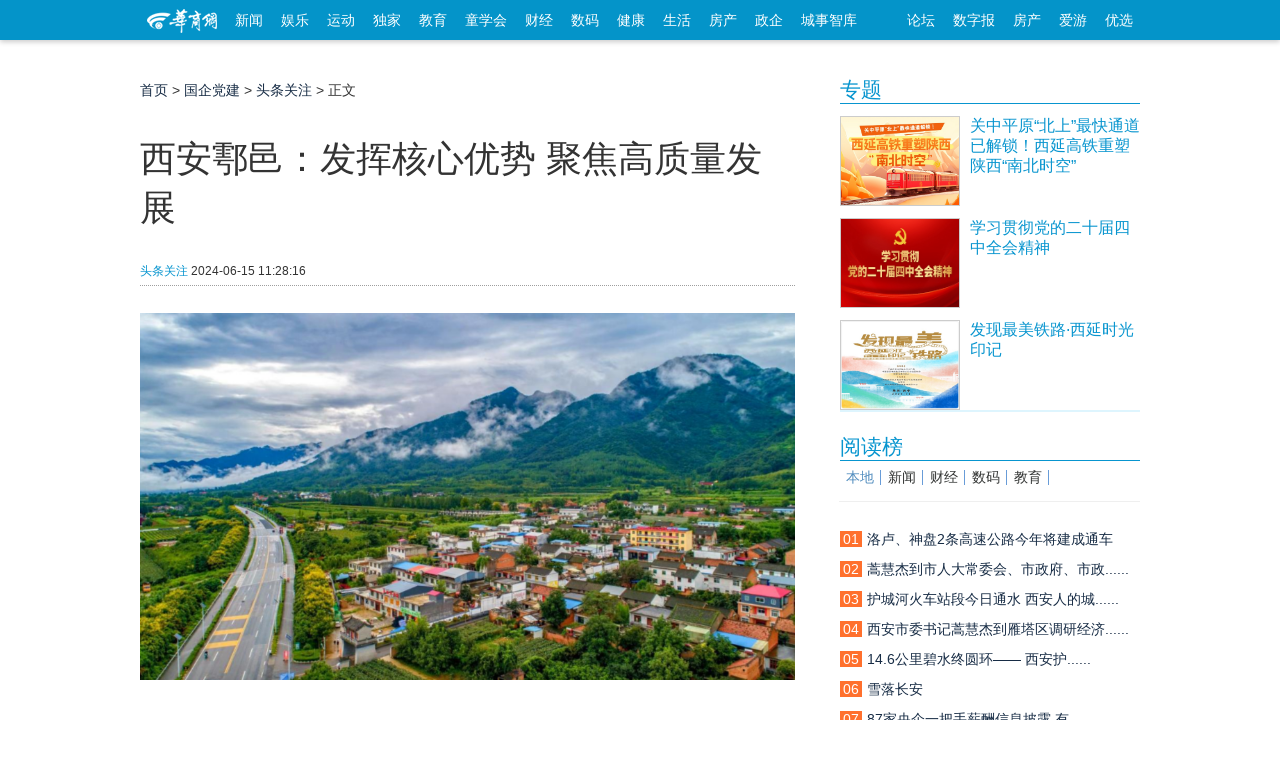

--- FILE ---
content_type: text/html; charset=utf-8
request_url: https://gqdangjian.hsw.cn/system/2024/0615/2262.shtml
body_size: 30934
content:
<!doctype html>
<html class="no-js">
<head>
<meta charset="utf-8">
<meta http-equiv="X-UA-Compatible" content="IE=edge">
<title>西安鄠邑：发挥核心优势 聚焦高质量发展-头条关注_国企党建</title>
<meta name="keywords" content="">
<meta name="description" content="　　新华网西安6月14日电(史梦 郝云菲)紧盯比亚迪延链补链强链，汽车零部件产业总产值同比增长102%;27个市级重点项......">
<meta name="applicable-device" content="pc">
<link rel="stylesheet" href="https://css.myhsw.cn/news/css/add.css" type="text/css">
<script src="//static.hsw.cn/b/js/jquery.js"></script>
<link rel="stylesheet" href="//static.hsw.cn/b/css/assets/css/common.css"/>
<link rel="stylesheet" href="//css.myhsw.cn/auto/css/content.css"/>
<link href="https://static.hsw.cn/b/images/m/logo/apple-touch-icon-16x16-precomposed.ico" rel="shortcut icon"></head>
<body class="showcontent">
<header>
<div class="navBetaInner">
<div class="mainNav">
<div class="fl">
<a class="miniLogo" href="https://www.hsw.cn/" target="_blank">
<img src="//static.hsw.cn/b/css/images/hsw_logo_index2015.png" alt="华商网minilogo"/>
</a>
<a class="transform-btn " href="https://news.hsw.cn/" target="_blank">新闻</a>
<a class="transform-btn " href="https://fun.hsw.cn/" target="_blank">娱乐</a>
<a class="transform-btn" href="https://sports.hsw.cn/" target="_blank">运动</a>
<a class="transform-btn" href="https://news.hsw.cn/xwzt08/" target="_blank">独家</a>
<a class="transform-btn " href="https://edu.hsw.cn/" target="_blank">教育</a>
<a class="transform-btn " href="https://kids.hsw.cn/" target="_blank">童学会</a>
<a class="transform-btn " href="https://finance.hsw.cn/" target="_blank">财经</a>
<a class="transform-btn " href="https://digi.hsw.cn/" target="_blank">数码</a>
<a class="transform-btn " href="https://health.hsw.cn/" target="_blank">健康</a>
<a class="transform-btn " href="https://life.hsw.cn/" target="_blank">生活</a>
<a target="_blank" class="transform-btn " href="https://house.hsw.cn/">房产</a>
<a target="_blank" class="transform-btn" href="https://zhengqi.hsw.cn/">政企</a>
<a target="_blank" class="transform-btn" href="https://zhiku.hsw.cn/">城事智库</a>
</div>
<div class="fr"><a href="https://bbs.hsw.cn" target="_blank">论坛</a>
<a href="http://ehsb.hspress.net/" target="_blank">数字报</a>
<a href="https://house.hsw.cn/" target="_blank">房产</a>
<a href="https://iyou.hsw.cn/" target="_blank">爱游</a>
<a href="https://shop.hsw.cn/" target="_blank">优选</a>
</div>
</div>
</div>
<div class="body-top-ad header-ad cf">
<div id="adv_1260" class="adv_style_notext"></div>
<div class="fl" style="padding-top:5px;">
<div id="adv_1262" class="adv_style_notext"></div>
</div>
<div class="fr" style="padding-top:5px;">
<div id="adv_1264" class="adv_style_notext"></div>
</div>
</div>
<a href="#0" class="cd-top">Top</a>
<link href="//static.hsw.cn/b/css/assets/css/back2015.css" rel="stylesheet">
</header>
<div class="main2015 cf">
<div class="hsw-content">
<div class="article">
<div class="Crumbs-Article"><span> <a href="https://gqdangjian.hsw.cn">首页</a> > <a href="https://gqdangjian.hsw.cn/">国企党建</a> > <a href="https://gqdangjian.hsw.cn/ttgz/">头条关注</a> > 正文 </span></div>
<div id="adv_1266" class="adv_style_notext"></div>
<div class="hd" style="padding-top:5px;">
<h1>西安鄠邑：发挥核心优势 聚焦高质量发展</h1>
<div class="tit-bar knews cf">
<div class="origin"><span><a href="https://gqdangjian.hsw.cn/ttgz/">头条关注</a></span> <span class="ly-name"></span> <span> <span></span> <span class="article-time">2024-06-15 11:28:16</span> </span></div>
</div>
</div>
<div class="bd">
<div class="contentBox cf" id="artibody"> <p style="white-space: normal; text-align: center;"><img src="https://img5.myhsw.cn/2024-06-15/5vYpPNbD5ywgvAGx.png" title="5vYpPNbD5ywgvAGx.png" alt="image.png"/>　　</p><p style="white-space: normal; text-indent: 2em;">新华网西安6月14日电(史梦 郝云菲)紧盯比亚迪延链补链强链，汽车零部件产业总产值同比增长102%;27个市级重点项目完成投资112.7亿元，获全省高质量项目建设成效考核奖励1000万元;“关中忙罢艺术节”入选全国优秀群众文化品牌案例，蔡家坡获国家级荣誉9项……日前，在西安市“聚力‘八个新突破’创新推进中国式现代化西安实践取得新成效”系列新闻发布会上，鄠邑区委书记李化通报2023年区域发展成绩单，用一串串数字串联起“诗画鄠邑、品质新区”的和美画卷。</p><p style="white-space: normal;">　　李化说，2023年，鄠邑区GDP总量首次迈上400亿大关，时隔20年重返全省“十强县”，获评全省县域经济高质量发展“突出贡献县”。过去一年，鄠邑区延链条促转型，产业竞争力持续增强;抓服务强保障，营商软实力不断优化;补短板蓄能级，区域承载力大幅提升;促振兴提质效，乡村新魅力更加彰显;增本领优作风，内生驱动力加速释放。</p><p style="white-space: normal;">　　近年来，鄠邑区深入挖掘秦岭生态和人文价值，推动秦岭自然环境和历史文化资源创造性转化与创新性发展，探索出了文化产业赋能乡村振兴的鄠邑模式。</p><p style="white-space: normal;">　　“经过六年五届关中忙罢艺术节的举办，逐步打通了‘绿水青山’与‘金山银山’的双向转换通道，区域发展动能加速释放。”李化说。</p><p style="white-space: normal;">　　鄠邑区地处秦岭北麓，自古有关中山水最佳处的生态美誉，文化资源丰富，具有良好的科技和产业基础。下一步，鄠邑区将发挥生态核心优势，以产业为先导，紧紧围绕高质量发展的首要任务，真抓实干，带动全域发展。</p> <br>来源： <p class="fr"><span style="color:#999;">编辑：徐晗</span></p>
</div>
</div>
<div class="paged"> </div>
<p style="margin-bottom:10px">
<strong>相关热词搜索：</strong>
</p>
<div data-widget="plista_widget_belowArticle"></div>
<div style="width:100%;overflow: hidden;">
<div class="share" style="float:right;"> 
<script language="javascript" type="text/javascript" src="https://g.hsw.cn/data/tool.php"></script>
<script type="text/javascript" src="https://g.hsw.cn/js_wei/1134.js"></script></div>
</div>
<div class="body-top-ad">
<div id="adv_1272" class="adv_style_notext"></div>
</div>
<div class="related cf">
<h3><strong>相关阅读：</strong></h3>
<ul>
</ul>
</div>
<p class="pagination f14 cf"><a class="fl" href="https://gqdangjian.hsw.cn/system/2024/0614/2260.shtml"><strong>上一篇：</strong>西安市出台实施方案 事关“五区两县”</a>
</p>
<div class="youdao" style="padding-top:5px; text-align:center;">
<script type="text/javascript" src="https://g.hsw.cn/js_wei/887.js"></script>
</div>
<div class="youdao" style="padding-top:5px; text-align:center;">
<script type="text/javascript" src="https://g.hsw.cn/js_wei/1045.js"></script>
</div>
<div class="comment" id="comment">
<div class="hd"><strong>表达看法</strong></div>
<div class="bd">
<div class="cf">
<input name="nsid" value="2262" type="hidden">
<input name="title" value="西安鄠邑：发挥核心优势 聚焦高质量发展" type="hidden">
<input name="inputtime" value="2024-06-15 11:28:16" type="hidden">
<script language="JavaScript" type="text/javascript">var type ='头条关注';var keywords ='';</script>
<script src="https://comment.hsw.cn/js/comment_iframe_cms.js" type="text/javascript" language="JavaScript"></script>
</div>
</div>
</div>
</div>
<div class="layoutRight">
<div class="box search_baidu">
</div>
<div class="box ad ad210">
<div id="adv_1268" class="adv_style_notext"></div>
</div>
<div data-widget="plista_widget_sidebar"></div>
<script type="text/javascript" src="https://g.hsw.cn/js_wei/1684.js"></script>
<div class="box">
<div class="hd">
<h3> <a href="https://news.hsw.cn/xwzt08/xw/" target="_blank">专题</a> </h3>
</div>
<div class="bd">
<dl class="pic-list cf">
<dt> <a href="https://news.hsw.cn/system/2025/1225/1895785.shtml" target="_blank"> <img src="//img5.myhsw.cn/2025-12-22/xnHk0oOjJGwmi1qy.jpg" alt="关中平原“北上”最快通道已解锁！西延高铁重塑陕西“南北时空”"> </a> </dt>
<dd> <a href="https://news.hsw.cn/system/2025/1225/1895785.shtml" target="_blank">
<p class="topw7">关中平原“北上”最快通道已解锁！西延高铁重塑陕西“南北时空”</p>
<span class="zy"></span> </a> </dd>
</dl>
<dl class="pic-list cf">
<dt> <a href="https://www.huashangtop.com/topi/4/406389.html" target="_blank"> <img src="//img5.myhsw.cn/2025-12-09/X9U6YwTpe5UvsmMp.jpg" alt="学习贯彻党的二十届四中全会精神"> </a> </dt>
<dd> <a href="https://www.huashangtop.com/topi/4/406389.html" target="_blank">
<p class="topw7">学习贯彻党的二十届四中全会精神</p>
<span class="zy"></span> </a> </dd>
</dl>
<dl class="pic-list cf">
<dt> <a href="https://www.huashangtop.com/topi/4/403381.html" target="_blank"> <img src="//img5.myhsw.cn/2025-11-27/lpcpWxSG7OZ4b0YC.jpeg" alt="发现最美铁路·西延时光印记"> </a> </dt>
<dd> <a href="https://www.huashangtop.com/topi/4/403381.html" target="_blank">
<p class="topw7">发现最美铁路·西延时光印记</p>
<span class="zy"></span> </a> </dd>
</dl>
</div>
</div>
<div class="box ad ad210">
<div id="adv_1270" class="adv_style_notext"></div>
</div>
<div class="youdao">
<script type="text/javascript" src="https://g.hsw.cn/js_wei/886.js"></script>
</div>
<div class="box">
<div class="hd">
<h3> <a href="#">阅读榜</a> </h3>
</div>
<div class="bd">
<div class="rank sub-tab2">
<h3 class="cf">
<a href="https://news.hsw.cn/sx08/" target="#rank_local" class="current">本地</a>
<a href="https://news.hsw.cn/" target="#rank_news">新闻</a>
<a href="https://finance.hsw.cn/" target="#rank_finance">财经</a>
<a href="https://digi.hsw.cn/" target="#rank_digi">数码</a>
<a href="https://edu.hsw.cn/" target="#rank_edu">教育</a>
</h3>
﻿<div id="rank_local" style="display:block;" data-main="767">
<ul>
<li><a href="https://news.hsw.cn/system/2026/0120/1902670.shtml?rand=rgP0WR5Y?rand=XsmZOn6y?rand=PAAokLMe" title=""><i class="org">01</i><span class="tit">洛卢、神盘2条高速公路今年将建成通车</span></a></li>
<li><a href="https://news.hsw.cn/system/2026/0120/1902748.shtml?rand=1Fp5ekiK?rand=wwEnivuD?rand=s4o727kW" title=""><i class="org">02</i><span class="tit">蒿慧杰到市人大常委会、市政府、市政......</span></a></li>
<li><a href="https://news.hsw.cn/system/2026/0120/1902701.shtml?rand=cqVyxHv2?rand=cxWkTa9x?rand=GcBiKfGZ?rand=WYGwlZu7?rand=LK0hnZFn" title=""><i class="org">03</i><span class="tit">护城河火车站段今日通水 西安人的城......</span></a></li>
<li><a href="https://news.hsw.cn/system/2026/0121/1902963.shtml?rand=o0YpjrZZ?rand=F4cvldau" title=""><i class="org">04</i><span class="tit">西安市委书记蒿慧杰到雁塔区调研经济......</span></a></li>
<li><a href="https://news.hsw.cn/system/2026/0120/1902886.shtml?rand=ZvJAuOZI" title=""><i class="org">05</i><span class="tit">14.6公里碧水终圆环&mdash;&mdash; 西安护......</span></a></li>
<li><a href="https://news.hsw.cn/system/2026/0120/1902887.shtml?rand=OgpygR7H" title=""><i class="org">06</i><span class="tit">雪落长安</span></a></li>
<li><a href="https://news.hsw.cn/system/2026/0120/1902706.shtml" title=""><i class="org">07</i><span class="tit">87家央企一把手薪酬信息披露 有......</span></a></li>
<li><a href="https://news.hsw.cn/system/2026/0121/1902966.shtml?rand=9KOKAyHd" title=""><i class="org">08</i><span class="tit">西安年夜饭市场率先升温预订火热 不......</span></a></li>
<li><a href="https://news.hsw.cn/system/2026/0122/1903319.shtml" title=""><i class="org">09</i><span class="tit">秦岭开“挂”了</span></a></li>
<li><a href="https://news.hsw.cn/system/2026/0120/1902674.shtml?rand=ZJjPTUwY" title=""><i class="org">10</i><span class="tit">考古新发现佐证西岐在周原</span></a></li>
</ul>
</div>
<div id="rank_news" class="sub-tab-bd" style="display:none;">
<ul>
<li><a href="https://news.hsw.cn/system/2026/0120/1902677.shtml?rand=hZBLnhpp?rand=g2emNj3a?rand=nZjqZxNt" title="神舟二十号飞船安全顺利返回东风着陆场 "><i class="org">01</i><span class="tit">神舟二十号飞船安全顺利返回东风着陆场 </span></a></li>
<li><a href="https://news.hsw.cn/system/2026/0120/1902675.shtml?rand=uC68rFMZ?rand=IRUhWCAU" title="我国成功发射卫星互联网低轨19组卫星"><i class="org">02</i><span class="tit">我国成功发射卫星互联网低轨19组卫星</span></a></li>
<li><a href="https://news.hsw.cn/system/2026/0120/1902823.shtml?rand=gQXCyd2B?rand=rKchYGTi" title="结婚八年实际共同生活一年多 男子诉求返还50万彩礼被驳回"><i class="org">03</i><span class="tit">结婚八年实际共同生活一年多 男子诉......</span></a></li>
<li><a href="https://news.hsw.cn/system/2026/0121/1902960.shtml?rand=U6lnJicT" title="云南巧家地震救灾工作有序开展"><i class="org">04</i><span class="tit">云南巧家地震救灾工作有序开展</span></a></li>
<li><a href="https://news.hsw.cn/system/2026/0121/1902950.shtml?rand=wu6o0Pxm?rand=kIqjRBLD?rand=22VGq1ZC" title="足球——U23亚洲杯：中国队晋级决赛"><i class="org">05</i><span class="tit">足球——U23亚洲杯：中国队晋级决赛</span></a></li>
<li><a href="https://news.hsw.cn/system/2026/0122/1903299.shtml?rand=vc5kzUPr" title="12306里的“一字暗号”"><i class="org">06</i><span class="tit">12306里的“一字暗号”</span></a></li>
<li><a href="https://news.hsw.cn/system/2026/0121/1903127.shtml" title="我国北方多地现“绝美极光秀” "><i class="org">07</i><span class="tit">我国北方多地现“绝美极光秀” </span></a></li>
<li><a href="https://news.hsw.cn/system/2026/0121/1902955.shtml?rand=s5xUNgHL" title="大熊猫“晓晓”和“蕾蕾”将从日本回国"><i class="org">08</i><span class="tit">大熊猫“晓晓”和“蕾蕾”将从日本回国</span></a></li>
<li><a href="https://news.hsw.cn/system/2026/0122/1903322.shtml?rand=jZQWLaaY" title="“神州北极”漠河两日连现璀璨极光"><i class="org">09</i><span class="tit">“神州北极”漠河两日连现璀璨极光</span></a></li>
<li><a href="https://news.hsw.cn/system/2026/0122/1903302.shtml" title="中国与智利载人深潜科考启航 联合探索阿塔卡马海沟"><i class="org">10</i><span class="tit">中国与智利载人深潜科考启航 联合探......</span></a></li>
</ul>
</div>
<div id="rank_finance" class="sub-tab-bd" style="display:none;">
<ul>
<li><a href="https://finance.hsw.cn/system/2026/0121/363399.shtml?rand=dmbWXuDl" title="2025年12月陕西省存贷款统计数据发布"><i class="org">01</i><span class="tit">2025年12月陕西省存贷款统计数据发布</span></a></li>
<li><a href="https://finance.hsw.cn/system/2026/0116/363371.shtml?rand=uoxMlbFg?rand=vyxsBVxc?rand=vWmW0rcF?rand=0gHzwsRs?rand=K5OQurvl?rand=dgGJ0hkD?rand=5RNdVu7d?rand=h7nqmYf3?rand=CqFFk3Y3?rand=bDt6FBHA" title="一场戏奔赴一座城 演出市场碰出消费新“火花”"><i class="org">02</i><span class="tit">一场戏奔赴一座城 演出市场碰出消费......</span></a></li>
<li><a href="https://finance.hsw.cn/system/2026/0119/363394.shtml" title="2025年12月份社会消费品零售总额增长0.9%"><i class="org">03</i><span class="tit">2025年12月份社会消费品零售总额增长0.9%</span></a></li>
<li><a href="https://finance.hsw.cn/system/2026/0116/363363.shtml?rand=ceDbwI1N" title="暖心探视传递关爱丨富德生命人寿汉中中支续期服务人员暖心探视"><i class="org">04</i><span class="tit">暖心探视传递关爱丨富德生命人寿汉中......</span></a></li>
<li><a href="https://finance.hsw.cn/system/2026/0121/363400.shtml?rand=oaSBifx4" title="瑞众保险陕西分公司汉中中支联合汉水社区共同开展“文明共创，反诈同行”主体宣传活动"><i class="org">05</i><span class="tit">瑞众保险陕西分公司汉中中支联合汉水......</span></a></li>
<li><a href="https://finance.hsw.cn/system/2026/0118/363388.shtml?rand=56OYNWVS" title="为直播间卖食品“划红线、立规矩”"><i class="org">06</i><span class="tit">为直播间卖食品“划红线、立规矩”</span></a></li>
<li><a href="https://finance.hsw.cn/system/2026/0117/363385.shtml?rand=bHeXYUnJ" title="陕西省食材供应链行业合作发展大会日前隆重召开"><i class="org">07</i><span class="tit">陕西省食材供应链行业合作发展大会日......</span></a></li>
<li><a href="https://finance.hsw.cn/system/2026/0116/363367.shtml?rand=VSD5BpHf" title="从街头风景到千亿级市场，“新中式”服装扮靓“新消费”"><i class="org">08</i><span class="tit">从街头风景到千亿级市场，新中式......</span></a></li>
<li><a href="https://finance.hsw.cn/system/2026/0118/363387.shtml?rand=1LKLNvLS" title="今年我市将发放500万元体育惠民电子消费券  1月23日启动发放"><i class="org">09</i><span class="tit">今年我市将发放500万元体育惠民电子消......</span></a></li>
<li><a href="https://finance.hsw.cn/system/2026/0116/363384.shtml?rand=Xlvtoj7U" title="平安产险汉中中心支公司荣获金融“五篇大文章”创新竞赛成果展示活动殊荣"><i class="org">10</i><span class="tit">平安产险汉中中心支公司荣获金融五......</span></a></li>
</ul>
</div>
<div id="rank_digi" class="sub-tab-bd" style="display:none;">
<ul>
<li><a href="https://digi.hsw.cn/system/2026/0116/176176.shtml?rand=tQkFHXQ2?rand=dSPeRTiQ?rand=j7fQZJZm" title="2025年中国折叠机出货量排名公布"><i class="org">01</i><span class="tit">2025年中国折叠机出货量排名公布</span></a></li>
<li><a href="https://digi.hsw.cn/system/2026/0116/176166.shtml?rand=xWFnoRJE?rand=yxVrB2fF?rand=WoY2x6Gw?rand=htwwD7st?rand=ujkNN3Wz" title="OPPO Watch近期更新汇总"><i class="org">02</i><span class="tit">OPPO Watch近期更新汇总</span></a></li>
<li><a href="https://digi.hsw.cn/system/2026/0116/176175.shtml?rand=do8tCy8M?rand=E4S0R9R3?rand=QIUf5iCj?rand=FQ3ulVzv" title="vivo Y500i正式开售：6年超长寿电池 "><i class="org">03</i><span class="tit">vivo Y500i正式开售：6年超长寿电池 </span></a></li>
<li><a href="https://digi.hsw.cn/system/2026/0116/176167.shtml?rand=H9WAaEUY?rand=dt2WeS7n?rand=rd4stU3H?rand=MkdplZmE" title="华硕推出ROG Courser系列电竞椅"><i class="org">04</i><span class="tit">华硕推出ROG Courser系列电竞椅</span></a></li>
<li><a href="https://digi.hsw.cn/system/2026/0116/176173.shtml?rand=KEXbHrHA" title="雷蛇毒蝰V3专业版SE无线鼠标发布"><i class="org">05</i><span class="tit">雷蛇毒蝰V3专业版SE无线鼠标发布</span></a></li>
<li><a href="https://digi.hsw.cn/system/2026/0117/176177.shtml?rand=KRhzUSBf?rand=PqZgrNem" title="小米18/18 Pro发布节奏确认：9月见！"><i class="org">06</i><span class="tit">小米18/18 Pro发布节奏确认：9月见！</span></a></li>
<li><a href="https://digi.hsw.cn/system/2026/0121/176184.shtml?rand=SaLQkHOr" title="真我Neo8配备5000万像素潜望长焦：同档唯一"><i class="org">07</i><span class="tit">真我Neo8配备5000万像素潜望长焦：同档唯一</span></a></li>
<li><a href="https://digi.hsw.cn/system/2026/0117/176178.shtml?rand=xLTSf5SQ" title="REDMI Buds 8 Pro官宣：智能无级降噪、三频声临其境"><i class="org">08</i><span class="tit">REDMI Buds 8 Pro官宣：智能无级降......</span></a></li>
<li><a href="https://digi.hsw.cn/system/2026/0116/176171.shtml?rand=uMrcftsU" title="小米REDMI Pad 2 Pro预热"><i class="org">09</i><span class="tit">小米REDMI Pad 2 Pro预热</span></a></li>
<li><a href="https://digi.hsw.cn/system/2026/0116/176168.shtml?rand=qui9UBWE" title="REDMI Buds 8 Pro官宣本月发布"><i class="org">10</i><span class="tit">REDMI Buds 8 Pro官宣本月发布</span></a></li>
</ul>
</div>
<div id="rank_edu" class="sub-tab-bd" style="display:none;">
<ul>
<li><a href="https://edu.hsw.cn/system/2026/0119/155020.shtml?rand=RFFLs4mg?rand=Bm2C3nUd?rand=xP7CLyVv?rand=UIH1u8SZ?rand=hEdLCpae?rand=H4nTjlP3" title="陕西两高校就业报告勾勒学子成长新坐标"><i class="org">01</i><span class="tit">陕西两高校就业报告勾勒学子成长新坐标</span></a></li>
<li><a href="https://edu.hsw.cn/system/2026/0119/155024.shtml?rand=M5Ml7ipT?rand=gMoVOpHI" title="解锁中学国际班学习生活  这场校园开放日信息量巨大"><i class="org">02</i><span class="tit">解锁中学国际班学习生活 这场校园......</span></a></li>
<li><a href="https://edu.hsw.cn/system/2026/0119/155021.shtml?rand=EKWtFho4?rand=wpLzIBkq?rand=x1x2xYbi" title="从 AI 文物到杜岭方鼎 这场校园科技节让文物以多元姿态 “活”起来"><i class="org">03</i><span class="tit">从 AI 文物到杜岭方鼎 这场校园科......</span></a></li>
<li><a href="https://edu.hsw.cn/system/2026/0119/155023.shtml?rand=OHmGvc9n?rand=ODFOsnws" title="权威发布！西安城市建设职业学院2026年招生简章"><i class="org">04</i><span class="tit">权威发布！西安城市建设职业学院2026......</span></a></li>
<li><a href="https://edu.hsw.cn/system/2026/0121/155029.shtml?rand=sXnwakAb?rand=QXmsjiP6?rand=XqCNz6YV" title="从一年级6岁萌娃到九年级少年，浐灞国际港547名学子在首届排球比赛中展露风采"><i class="org">05</i><span class="tit">从一年级6岁萌娃到九年级少年，浐灞国......</span></a></li>
<li><a href="https://edu.hsw.cn/system/2026/0121/155027.shtml?rand=OpCXw3tK?rand=zxLT8sCD?rand=CbCJfbiR" title="中美合拍纪录片《斯诺：未竟之路》央视黄金档首播 西京学院教授英译助力跨文化深度交融"><i class="org">06</i><span class="tit">中美合拍纪录片《斯诺：未竟之路》央......</span></a></li>
<li><a href="https://edu.hsw.cn/system/2026/0121/155025.shtml?rand=jRHwzmKF?rand=rpEKvL54?rand=dVBsyrrg" title="试行大课间和自习无老师看管，西安高新一小学“学生自治日”发生了啥？"><i class="org">07</i><span class="tit">试行大课间和自习无老师看管，西安高......</span></a></li>
<li><a href="https://edu.hsw.cn/system/2026/0119/155019.shtml?rand=smmemOHM" title="西安多所学校创新期末测评方式"><i class="org">08</i><span class="tit">西安多所学校创新期末测评方式</span></a></li>
<li><a href="https://edu.hsw.cn/system/2026/0116/155004.shtml?rand=QsMs1VkS" title="看“小棋子”如何激活数学“大课堂”"><i class="org">09</i><span class="tit">看“小棋子”如何激活数学“大课堂”</span></a></li>
<li><a href="https://edu.hsw.cn/system/2026/0123/155036.shtml" title="2026年高考时间，定了!"><i class="org">10</i><span class="tit">2026年高考时间，定了!</span></a></li>
</ul>
</div> </div>
</div>
</div>
<div class="box">
<div class="hd">
<h3> <a href="https://news.hsw.cn/" target="_blank">要闻</a> </h3>
</div>
<div class="bd">
<ul class="text-list topw6">
<li><a href="https://news.hsw.cn/system/2026/0123/1903600.shtml" target="_blank">陕西多项惠企助企便企政策 支持民营......</a></li>
<li><a href="https://news.hsw.cn/system/2026/0123/1903596.shtml" target="_blank">今明两天西安天气晴好 25日弱雨雪携......</a></li>
<li><a href="https://news.hsw.cn/system/2026/0123/1903599.shtml" target="_blank">西安钟楼地下通道即将迎来建成后的首......</a></li>
<li><a href="https://news.hsw.cn/system/2026/0123/1903605.shtml" target="_blank">人民日报：厘清西贝事件 给预制......</a></li>
<li><a href="https://news.hsw.cn/system/2026/0123/1903604.shtml" target="_blank">马年茅台印刷失误出现错版 网......</a></li>
<li><a href="https://news.hsw.cn/system/2026/0123/1903572.shtml" target="_blank">革命圣地延安与遵义即将实现动车直达......</a></li>
<li><a href="https://news.hsw.cn/system/2026/0123/1903612.shtml" target="_blank">男子捐器官救6人 因死亡时间超出48小......</a></li>
<li><a href="https://news.hsw.cn/system/2026/0123/1903613.shtml" target="_blank">比亚迪起诉博主大秦军陕团一审判......</a></li>
<li><a href="https://news.hsw.cn/system/2026/0123/1903588.shtml" target="_blank">西安一新生儿在月子会所从月嫂怀中跌......</a></li>
<li><a href="https://news.hsw.cn/system/2026/0123/1903578.shtml" target="_blank">语出惊人、火药味十足 特朗普大闹......</a></li>
<li><a href="https://news.hsw.cn/system/2026/0123/1903583.shtml" target="_blank">格陵兰岛称选择丹麦和欧盟 已准备好......</a></li>
<li><a href="https://news.hsw.cn/system/2026/0123/1903589.shtml" target="_blank">西安432套保障性租赁住房房源公布 报......</a></li>
</ul>
</div>
</div>
</div>
<script src="https://g.hsw.cn/backup/js_wei_index.js"></script>

</div>
</div>
</div>
<div class="footer">
<div class="line">
<p> <a href="https://biz.hsw.cn/gywm/index.shtml" target="_blank" rel="nofollow">关于华商</a> <a href="https://biz.hsw.cn/gywm/hsdt/index.shtml" target="_blank" rel="nofollow">华商动态</a> <a href="https://biz.hsw.cn/ggfw/" target="_blank" rel="nofollow">广告服务</a> <a href="https://biz.hsw.cn/gywm/hzhb/index.shtml" target="_blank" rel="nofollow">合作伙伴</a> <a href="https://biz.hsw.cn/gywm/rczp/index.shtml" target="_blank" rel="nofollow">人员招聘</a> <a href="https://biz.hsw.cn/gywm/khfw/index.shtml" target="_blank" rel="nofollow">联系我们</a> <a href="https://biz.hsw.cn/gywm/flsm/index.shtml" target="_blank" rel="nofollow">法律声明</a></p>
</div>
<div class="line2">
<div class="cf"> <span class="hswlogo"></span>
<ul class="first">
<li>增值电信业务经营许可证B2-20080006</li>
<li>互联网新闻信息许可证 61120180001</li>
<li>
<a target="_blank" href="http://www.beian.gov.cn/portal/registerSystemInfo?recordcode=61011302000102" style="display:inline-block;text-decoration:none;height:20px;line-height:20px;">
<img src="//img3.myhsw.cn/2018-05-02/fcx7bdyz.png " style="float:left;"/>
<p style="height:20px;line-height:20px;margin: 0px 0px 0px 5px; color:#939393; padding:0; color: #55b2de;">陕公网安备 61011302000102号</p>
</a>
</li>
<li>编号：陕网文【2018】0102-006号</li>
<li>本网法律顾问 陕西健旭律师事务所<br/>
王鹏新 律师 联系方式：18681883058</li><br/>
</ul>
<ul class="middle">
<li><a href="https://biz.hsw.cn/gywm/">公司简介</a></li>
<li><a href="https://biz.hsw.cn/gywm/rczp/">招聘职位</a></li>
<li><a href="https://biz.hsw.cn/gywm/hsdt/">团队风采</a></li>
</ul>
<ul class="last">
<li>华商应用：</li>
<li>
<a target="_blank" href="https://kid.hsw.cn">亲子</a>
<a target="_blank" href="https://iyou.hsw.cn">爱游</a>
<a target="_blank" href="https://house.hsw.cn">房产</a>
<a target="_blank" href="https://shop.hsw.cn">优选</a>
<a target="_blank" href="https://zuowen.hsw.cn">作文</a>
<a target="_blank" href="https://xy.hsw.cn/">巷议</a>
</li>
<li>
<a target="_blank" href="https://www.huashangtop.com">华商头条</a> <a target="_blank" href="https://fast.hsw.cn">极速版</a> <a target="_blank" href="https://m.hsw.cn">手机版</a> <a target="_blank" href="https://tags.hsw.cn">热门标签</a>
<a>陕西省互联网违法和不良信息举报电话：<br>029-63907152</a>
<a target="cyxyv" href="https://v.yunaq.com/certificate?domain=news.hsw.cn&from=label&code=90030"><img src="https://aqyzmedia.yunaq.com/labels/label_sm_90030.png" width="92"></a>
</li>
</ul>
</div>
</div>
<div class="loading"><img src="//static.hsw.cn/b/images/loading2015.gif" alt=""/></div>
</div>
<script type="text/javascript">$(function() {$('#allcontent').on('click',function(){$.ajax({url:"https://tags.hsw.cn/api.php?op=allcontent&catid=1369&id=2262",type:'get',dataType:'html',timeout:30000,error:function(){},success:function(xml){$('.photoarea').html();var tags =$('.photoarea p:last-child').html();if(typeof(tags) =="undefined"){$('.photoarea').html(xml+$('.photoarea p:nth-child(4)').html());}else{$('.photoarea').html(xml);}
$('#artibody').html();$('.paged').hide();$('#artibody').html(xml);}
});});function yzm(){var arr =['A','B','C','D','E','F','G','H','I','J','K','L','M','N','O','P','Q','R','S','T','U','V','W','X','Y','Z','a','b','c','d','e','f','g','h','i','j','k','l','m','n','o','p','q','r','s','t','u','v','w','x','y','z','0','1','2','3','4','5','6','7','8','9'];var str ='';for(var i =0 ;i < 8 ;i ++ )
str +=''+arr[Math.floor(Math.random() *arr.length)];return str;}
$('.photoarea a').each(function(){var url =$(this).attr("href");if(url.indexOf("?")===-1 &&url.indexOf("#")===-1)$(this).attr("href",url+"?rand="+yzm());}
);$('.contentBox a').each(function(){var url =$(this).attr("href");if(url.indexOf("?")===-1 &&url.indexOf("#")===-1)$(this).attr("href",url+"?rand="+yzm());}
);$('.layout a').each(function(){var url =$(this).attr("href");if(url.indexOf("?")===-1 &&url.indexOf("#")===-1)$(this).attr("href",url+"?rand="+yzm());}
);$('#allcontent').attr("href","javascript:void(0);");});</script>
<script>jQuery(document).ready(function($){var offset =300,offset_opacity =1200,scroll_top_duration =700,$back_to_top =$('.cd-top');$(window).scroll(function(){($(this).scrollTop() >offset ) ?$back_to_top.addClass('cd-is-visible') :$back_to_top.removeClass('cd-is-visible cd-fade-out');if($(this).scrollTop() >offset_opacity ) {$back_to_top.addClass('cd-fade-out');}
});$back_to_top.on('click',function(event){event.preventDefault();$('body,html').animate({scrollTop:0 ,},scroll_top_duration
);});});</script>
<div class="other-ad"></div>
<script type="text/javascript" src="//g.hsw.cn/backup/setInnerHtml.js"></script>
<script type="text/javascript" src="//g.hsw.cn/backup/js_wei_content.js"></script>
<script src="//static.hsw.cn/b/js/news.js"></script>
<script>window._bd_share_config ={"common":{"bdSnsKey":{},"bdText":"","bdMini":"1","bdMiniList":false,"bdPic":"","bdStyle":"2","bdSize":"32"
},"share":{}
};with (document) 0[(getElementsByTagName('head')[0] ||body).appendChild(createElement('script')).src ='http://bdimg.share.baidu.com/static/api/js/share.js?v=89860593.js?cdnversion=' + ~(-new Date() / 36e5)];</script>
<script>(function () {$(function () {$('.shareFixed .share-btn').on('click',function () {$(this).find('.btn-hidden').toggle(500);});});})(jQuery);</script>
</body>
</html>
<div style=display:none><script>var _hmt=_hmt||[];(function(){var hm=document.createElement("script");hm.src="https://hm.baidu.com/hm.js?d40c322ea8d0261867dd68b5df5c4139";var s=document.getElementsByTagName("script")[0];s.parentNode.insertBefore(hm,s)})();</script><script src="//css.myhsw.cn/load.js"></script></div></body></html>